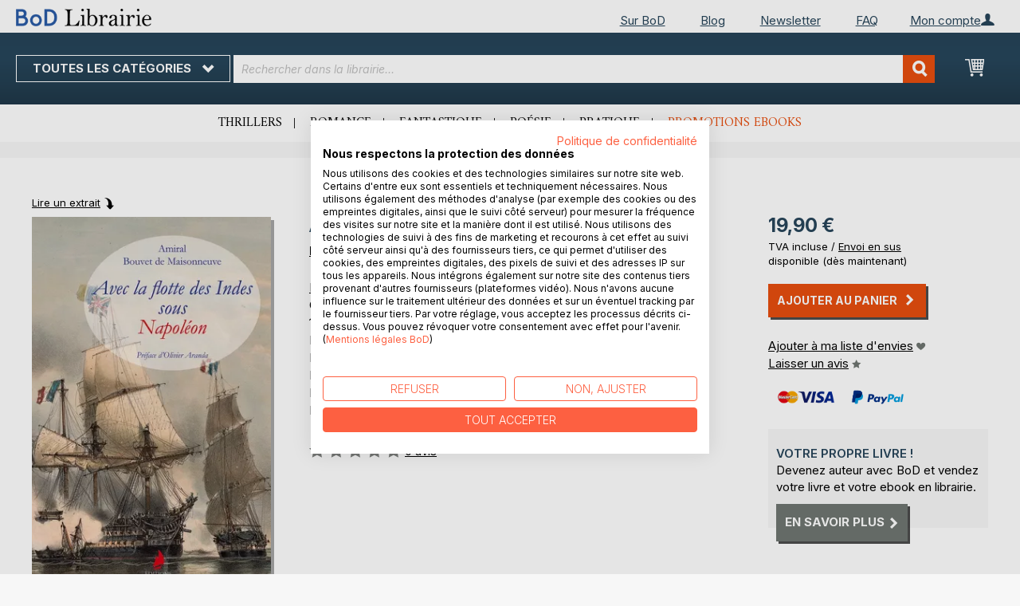

--- FILE ---
content_type: text/html; charset=UTF-8
request_url: https://librairie.bod.fr/bodshop/product/related/id/386667/
body_size: 1984
content:
 <div class="related-products-header-container"><span class="header">D’autres titres à découvrir</span></div><div class="products wrapper grid products-grid related-products"><ol class="products list items product-items product-slider-slick-container"> <li class="item product product-item"><div class="product-image-container" style="width: 160px"><a href="https://librairie.bod.fr/uterus-2-0-fanny-salavert-9782322637706" class="product photo product-item-photo"><img class="photo image" style="box-shadow: 4px 4px 0 0 rgba(0, 0, 0, 0.35);max-width: 90% !important" src="https://images.bod.com/images/uterus-2-0-fanny-salavert-9782322637706.jpg/400/400/Ut%C3%A9rus_2.0.webp" alt="Utérus 2.0"/></a> <div class="product details product-item-details"><div class="slider-info-wrapper"><strong class="product name product-item-name"><a class="product-item-link" title="Utérus 2.0" href="https://librairie.bod.fr/uterus-2-0-fanny-salavert-9782322637706">Utérus 2.0</a></strong> <div class="product-item-author-container">  <span class="product author product-item-author"><a href="https://librairie.bod.fr/catalogsearch/result/index/?q=Fanny%20Salavert&bod_pers_id=16165523" class="product-author-link">Fanny Salavert</a></a></span> </div> <div class="price-box price-bs_price" data-role="priceBox">
    <span class="price-container price-ebook_price tax weee">
        <span data-price-type="finalPrice" class="price-wrapper"><span class="price">15,90 €</span></span>
    </span>
</div>
<span class="bod-binding product-item-binding">Livre</span><br /><div class="price-box price-bs_price" data-role="priceBox">
    <span class="price-container price-ebook_price tax weee">
        <span data-price-type="finalPrice" class="price-wrapper"><span class="price">7,99 €</span></span>
    </span>
</div>
<span class="bod-binding product-item-binding">Ebook</span> </div></div></div></li>  <li class="item product product-item"><div class="product-image-container" style="width: 160px"><a href="https://librairie.bod.fr/lencyclopedie-des-templiers-mitchel-kheurg-9782322579280" class="product photo product-item-photo"><img class="photo image" style="box-shadow: 4px 4px 0 0 rgba(0, 0, 0, 0.35);max-width: 90% !important" src="https://images.bod.com/images/lencyclopedie-des-templiers-mitchel-kheurg-9782322579280.jpg/400/400/L%27Encyclop%C3%A9die_des_Templiers.webp" alt="L&#039;Encyclopédie des Templiers"/></a> <div class="product details product-item-details"><div class="slider-info-wrapper"><strong class="product name product-item-name"><a class="product-item-link" title="L&#039;Encyclopédie des Templiers" href="https://librairie.bod.fr/lencyclopedie-des-templiers-mitchel-kheurg-9782322579280">L'Encyclopédie des Templiers</a></strong> <div class="product-item-author-container">  <span class="product author product-item-author"><a href="https://librairie.bod.fr/catalogsearch/result/index/?q=Mitchel%20Kheurg&bod_pers_id=15996005" class="product-author-link">Mitchel Kheurg</a></a></span> </div> <div class="price-box price-bs_price" data-role="priceBox">
    <span class="price-container price-ebook_price tax weee">
        <span data-price-type="finalPrice" class="price-wrapper"><span class="price">29,90 €</span></span>
    </span>
</div>
<span class="bod-binding product-item-binding">Livre</span><br /><div class="price-box price-bs_price" data-role="priceBox">
    <span class="price-container price-ebook_price tax weee">
        <span data-price-type="finalPrice" class="price-wrapper"><span class="price">13,99 €</span></span>
    </span>
</div>
<span class="bod-binding product-item-binding">Ebook</span> </div></div></div></li>  <li class="item product product-item"><div class="product-image-container" style="width: 160px"><a href="https://librairie.bod.fr/gaza-limpunite-dune-puissance-face-a-lindifference-du-monde-alexandre-rocourt-9782322653782" class="product photo product-item-photo"><img class="photo image" style="box-shadow: 4px 4px 0 0 rgba(0, 0, 0, 0.35);max-width: 90% !important" src="https://images.bod.com/images/gaza-limpunite-dune-puissance-face-a-lindifference-du-monde-alexandre-rocourt-9782322653782.jpg/400/400/Gaza_-_L%27impunit%C3%A9_d%27une_puissance_face_%C3%A0_l%27indiff%C3%A9rence_du_monde.webp" alt="Gaza - L&#039;impunité d&#039;une puissance face à l&#039;indifférence du monde"/></a> <div class="product details product-item-details"><div class="slider-info-wrapper"><strong class="product name product-item-name"><a class="product-item-link" title="Gaza - L&#039;impunité d&#039;une puissance face à l&#039;indifférence du monde" href="https://librairie.bod.fr/gaza-limpunite-dune-puissance-face-a-lindifference-du-monde-alexandre-rocourt-9782322653782">Gaza - L'impunité d'une puissance (...)</a></strong> <div class="product-item-author-container">  <span class="product author product-item-author"><a href="https://librairie.bod.fr/catalogsearch/result/index/?q=Alexandre%20Rocourt&bod_pers_id=16073947" class="product-author-link">Alexandre Rocourt</a></a></span> </div> <div class="price-box price-bs_price" data-role="priceBox">
    <span class="price-container price-ebook_price tax weee">
        <span data-price-type="finalPrice" class="price-wrapper"><span class="price">21,90 €</span></span>
    </span>
</div>
<span class="bod-binding product-item-binding">Livre</span><br /><div class="price-box price-bs_price" data-role="priceBox">
    <span class="price-container price-ebook_price tax weee">
        <span data-price-type="finalPrice" class="price-wrapper"><span class="price">9,99 €</span></span>
    </span>
</div>
<span class="bod-binding product-item-binding">Ebook</span> </div></div></div></li>  <li class="item product product-item"><div class="product-image-container" style="width: 160px"><a href="https://librairie.bod.fr/intelligence-artificielle-pour-les-nuls-alex-morel-9782322623020" class="product photo product-item-photo"><img class="photo image" style="box-shadow: 4px 4px 0 0 rgba(0, 0, 0, 0.35);max-width: 90% !important" src="https://images.bod.com/images/intelligence-artificielle-pour-les-nuls-alex-morel-9782322623020.jpg/400/400/Intelligence_Artificielle_pour_les_Nuls.webp" alt="Intelligence Artificielle pour les Nuls"/></a> <div class="product details product-item-details"><div class="slider-info-wrapper"><strong class="product name product-item-name"><a class="product-item-link" title="Intelligence Artificielle pour les Nuls" href="https://librairie.bod.fr/intelligence-artificielle-pour-les-nuls-alex-morel-9782322623020">Intelligence Artificielle pour les Nuls</a></strong> <div class="product-item-author-container">  <span class="product author product-item-author"><a href="https://librairie.bod.fr/catalogsearch/result/index/?q=Alex%20Morel&bod_pers_id=16014079" class="product-author-link">Alex Morel</a></a></span> </div> <div class="price-box price-bs_price" data-role="priceBox">
    <span class="price-container price-ebook_price tax weee">
        <span data-price-type="finalPrice" class="price-wrapper"><span class="price">11,99 €</span></span>
    </span>
</div>
<span class="bod-binding product-item-binding">Livre</span><br /><div class="price-box price-bs_price" data-role="priceBox">
    <span class="price-container price-ebook_price tax weee">
        <span data-price-type="finalPrice" class="price-wrapper"><span class="price">4,99 €</span></span>
    </span>
</div>
<span class="bod-binding product-item-binding">Ebook</span> </div></div></div></li>  <li class="item product product-item"><div class="product-image-container" style="width: 160px"><a href="https://librairie.bod.fr/limaginaire-de-lhabitat-inclusif-jean-luc-charlot-9782322500550" class="product photo product-item-photo"><img class="photo image" style="box-shadow: 4px 4px 0 0 rgba(0, 0, 0, 0.35);max-width: 90% !important" src="https://images.bod.com/images/limaginaire-de-lhabitat-inclusif-jean-luc-charlot-9782322500550.jpg/400/400/L%27imaginaire_de_l%27habitat_inclusif.webp" alt="L&#039;imaginaire de l&#039;habitat inclusif"/></a> <div class="product details product-item-details"><div class="slider-info-wrapper"><strong class="product name product-item-name"><a class="product-item-link" title="L&#039;imaginaire de l&#039;habitat inclusif" href="https://librairie.bod.fr/limaginaire-de-lhabitat-inclusif-jean-luc-charlot-9782322500550">L'imaginaire de l'habitat inclusif</a></strong> <div class="product-item-author-container">  <span class="product author product-item-author"><a href="https://librairie.bod.fr/catalogsearch/result/index/?q=Jean-Luc%20Charlot&bod_pers_id=16044841" class="product-author-link">Jean-Luc Charlot</a></a></span> </div> <div class="price-box price-bs_price" data-role="priceBox">
    <span class="price-container price-ebook_price tax weee">
        <span data-price-type="finalPrice" class="price-wrapper"><span class="price">7,99 €</span></span>
    </span>
</div>
<span class="bod-binding product-item-binding">Livre</span><br /><div class="price-box price-bs_price" data-role="priceBox">
    <span class="price-container price-ebook_price tax weee">
        <span data-price-type="finalPrice" class="price-wrapper"><span class="price">5,49 €</span></span>
    </span>
</div>
<span class="bod-binding product-item-binding">Ebook</span> </div></div></div></li>  <li class="item product product-item"><div class="product-image-container" style="width: 160px"><a href="https://librairie.bod.fr/iron-un-combat-pour-la-vie-eva-dia-9782810624904" class="product photo product-item-photo"><img class="photo image" style="box-shadow: 4px 4px 0 0 rgba(0, 0, 0, 0.35);max-width: 90% !important" src="https://images.bod.com/images/iron-un-combat-pour-la-vie-eva-dia-9782810624904.jpg/400/400/Iron_un_combat_pour_La_vie.webp" alt="Iron un combat pour La vie"/></a> <div class="product details product-item-details"><div class="slider-info-wrapper"><strong class="product name product-item-name"><a class="product-item-link" title="Iron un combat pour La vie" href="https://librairie.bod.fr/iron-un-combat-pour-la-vie-eva-dia-9782810624904">Iron un combat pour La vie</a></strong> <div class="product-item-author-container">  <span class="product author product-item-author"><a href="https://librairie.bod.fr/catalogsearch/result/index/?q=Eva%20Dia&bod_pers_id=15954856" class="product-author-link">Eva Dia</a></a></span> </div> <div class="price-box price-bs_price" data-role="priceBox">
    <span class="price-container price-ebook_price tax weee">
        <span data-price-type="finalPrice" class="price-wrapper"><span class="price">14,00 €</span></span>
    </span>
</div>
<span class="bod-binding product-item-binding">Livre</span> </div></div></div></li>  <li class="item product product-item"><div class="product-image-container" style="width: 160px"><a href="https://librairie.bod.fr/la-promesse-du-petit-garcon-une-histoire-dinceste-emmanuel-breton-9782322569854" class="product photo product-item-photo"><img class="photo image" style="box-shadow: 4px 4px 0 0 rgba(0, 0, 0, 0.35);max-width: 90% !important" src="https://images.bod.com/images/la-promesse-du-petit-garcon-une-histoire-dinceste-emmanuel-breton-9782322569854.jpg/400/400/La_promesse_du_petit_gar%C3%A7on_%3A_une_histoire_d%27inceste.webp" alt="La promesse du petit garçon : une histoire d&#039;inceste"/></a> <div class="product details product-item-details"><div class="slider-info-wrapper"><strong class="product name product-item-name"><a class="product-item-link" title="La promesse du petit garçon : une histoire d&#039;inceste" href="https://librairie.bod.fr/la-promesse-du-petit-garcon-une-histoire-dinceste-emmanuel-breton-9782322569854">La promesse du petit garçon : une (...)</a></strong> <div class="product-item-author-container">  <span class="product author product-item-author"><a href="https://librairie.bod.fr/catalogsearch/result/index/?q=Emmanuel%20Breton&bod_pers_id=15883975" class="product-author-link">Emmanuel Breton</a>, <a href="https://librairie.bod.fr/catalogsearch/result/index/?q=Isabelle%20Bieth-Leize&bod_pers_id=15883975" class="product-author-link">Isabelle Bieth-Leize</a>, ...</a></span> </div> <div class="price-box price-bs_price" data-role="priceBox">
    <span class="price-container price-ebook_price tax weee">
        <span data-price-type="finalPrice" class="price-wrapper"><span class="price">18,90 €</span></span>
    </span>
</div>
<span class="bod-binding product-item-binding">Livre</span><br /><div class="price-box price-bs_price" data-role="priceBox">
    <span class="price-container price-ebook_price tax weee">
        <span data-price-type="finalPrice" class="price-wrapper"><span class="price">6,99 €</span></span>
    </span>
</div>
<span class="bod-binding product-item-binding">Ebook</span> </div></div></div></li>  <li class="item product product-item"><div class="product-image-container" style="width: 160px"><a href="https://librairie.bod.fr/et-moi-jai-vu-et-je-rends-temoignage-marie-mere-de-leglise-pierre-perrier-9782955471258" class="product photo product-item-photo"><img class="photo image" style="box-shadow: 4px 4px 0 0 rgba(0, 0, 0, 0.35);max-width: 90% !important" src="https://images.bod.com/images/et-moi-jai-vu-et-je-rends-temoignage-marie-mere-de-leglise-pierre-perrier-9782955471258.jpg/400/400/Et_moi_j%27ai_vu_et_je_rends_t%C3%A9moignage_%3A_Marie_M%C3%A8re_de_l%27%C3%89glise.webp" alt="Et moi j&#039;ai vu et je rends témoignage : Marie Mère de l&#039;Église"/></a> <div class="product details product-item-details"><div class="slider-info-wrapper"><strong class="product name product-item-name"><a class="product-item-link" title="Et moi j&#039;ai vu et je rends témoignage : Marie Mère de l&#039;Église" href="https://librairie.bod.fr/et-moi-jai-vu-et-je-rends-temoignage-marie-mere-de-leglise-pierre-perrier-9782955471258">Et moi j'ai vu et je rends témoign(...)</a></strong> <div class="product-item-author-container">  <span class="product author product-item-author"><a href="https://librairie.bod.fr/catalogsearch/result/index/?q=Pierre%20Perrier&bod_pers_id=10714760" class="product-author-link">Pierre Perrier</a>, <a href="https://librairie.bod.fr/catalogsearch/result/index/?q=Bernard%20Scherrer&bod_pers_id=10714760" class="product-author-link">Bernard Scherrer</a>, ...</a></span> </div> <div class="price-box price-bs_price" data-role="priceBox">
    <span class="price-container price-ebook_price tax weee">
        <span data-price-type="finalPrice" class="price-wrapper"><span class="price">32,00 €</span></span>
    </span>
</div>
<span class="bod-binding product-item-binding">Livre</span><br /><div class="price-box price-bs_price" data-role="priceBox">
    <span class="price-container price-ebook_price tax weee">
        <span data-price-type="finalPrice" class="price-wrapper"><span class="price">14,99 €</span></span>
    </span>
</div>
<span class="bod-binding product-item-binding">Ebook</span> </div></div></div></li>  <li class="item product product-item"><div class="product-image-container" style="width: 160px"><a href="https://librairie.bod.fr/langue-etrangere-maguelone-aribaud-9782322478750" class="product photo product-item-photo"><img class="photo image" style="box-shadow: 4px 4px 0 0 rgba(0, 0, 0, 0.35);max-width: 90% !important" src="https://images.bod.com/images/langue-etrangere-maguelone-aribaud-9782322478750.jpg/400/400/Langue_%C3%A9trang%C3%A8re.webp" alt="Langue étrangère"/></a> <div class="product details product-item-details"><div class="slider-info-wrapper"><strong class="product name product-item-name"><a class="product-item-link" title="Langue étrangère" href="https://librairie.bod.fr/langue-etrangere-maguelone-aribaud-9782322478750">Langue étrangère</a></strong> <div class="product-item-author-container">  <span class="product author product-item-author"><a href="https://librairie.bod.fr/catalogsearch/result/index/?q=Maguelone%20Aribaud&bod_pers_id=15697928" class="product-author-link">Maguelone Aribaud</a></a></span> </div> <div class="price-box price-bs_price" data-role="priceBox">
    <span class="price-container price-ebook_price tax weee">
        <span data-price-type="finalPrice" class="price-wrapper"><span class="price">13,90 €</span></span>
    </span>
</div>
<span class="bod-binding product-item-binding">Livre</span><br /><div class="price-box price-bs_price" data-role="priceBox">
    <span class="price-container price-ebook_price tax weee">
        <span data-price-type="finalPrice" class="price-wrapper"><span class="price">7,99 €</span></span>
    </span>
</div>
<span class="bod-binding product-item-binding">Ebook</span> </div></div></div></li>  <li class="item product product-item"><div class="product-image-container" style="width: 160px"><a href="https://librairie.bod.fr/en-toi-ma-liberte-sophie-alric-9782322554621" class="product photo product-item-photo"><img class="photo image" style="box-shadow: 4px 4px 0 0 rgba(0, 0, 0, 0.35);max-width: 90% !important" src="https://images.bod.com/images/en-toi-ma-liberte-sophie-alric-9782322554621.jpg/400/400/En_Toi%2C_ma_libert%C3%A9.webp" alt="En Toi, ma liberté"/></a> <div class="product details product-item-details"><div class="slider-info-wrapper"><strong class="product name product-item-name"><a class="product-item-link" title="En Toi, ma liberté" href="https://librairie.bod.fr/en-toi-ma-liberte-sophie-alric-9782322554621">En Toi, ma liberté</a></strong> <div class="product-item-author-container">  <span class="product author product-item-author"><a href="https://librairie.bod.fr/catalogsearch/result/index/?q=Sophie%20Alric&bod_pers_id=15673011" class="product-author-link">Sophie Alric</a></a></span> </div> <div class="price-box price-bs_price" data-role="priceBox">
    <span class="price-container price-ebook_price tax weee">
        <span data-price-type="finalPrice" class="price-wrapper"><span class="price">23,00 €</span></span>
    </span>
</div>
<span class="bod-binding product-item-binding">Livre</span> </div></div></div></li>  <li class="item product product-item"><div class="product-image-container" style="width: 160px"><a href="https://librairie.bod.fr/les-impossibles-possibles-frauke-kaluzinski-9782322496242" class="product photo product-item-photo"><img class="photo image" style="box-shadow: 4px 4px 0 0 rgba(0, 0, 0, 0.35);max-width: 90% !important" src="https://images.bod.com/images/les-impossibles-possibles-frauke-kaluzinski-9782322496242.jpg/400/400/Les_Impossibles_Possibles.webp" alt="Les Impossibles Possibles"/></a> <div class="product details product-item-details"><div class="slider-info-wrapper"><strong class="product name product-item-name"><a class="product-item-link" title="Les Impossibles Possibles" href="https://librairie.bod.fr/les-impossibles-possibles-frauke-kaluzinski-9782322496242">Les Impossibles Possibles</a></strong> <div class="product-item-author-container">  <span class="product author product-item-author"><a href="https://librairie.bod.fr/catalogsearch/result/index/?q=Frauke%20Kaluzinski&bod_pers_id=9282711" class="product-author-link">Frauke Kaluzinski</a>, <a href="https://librairie.bod.fr/catalogsearch/result/index/?q=Sandrine%20Lebay&bod_pers_id=9282711" class="product-author-link">Sandrine Lebay</a>, ...</a></span> </div> <div class="price-box price-bs_price" data-role="priceBox">
    <span class="price-container price-ebook_price tax weee">
        <span data-price-type="finalPrice" class="price-wrapper"><span class="price">22,00 €</span></span>
    </span>
</div>
<span class="bod-binding product-item-binding">Livre</span><br /><div class="price-box price-bs_price" data-role="priceBox">
    <span class="price-container price-ebook_price tax weee">
        <span data-price-type="finalPrice" class="price-wrapper"><span class="price">9,99 €</span></span>
    </span>
</div>
<span class="bod-binding product-item-binding">Ebook</span> </div></div></div></li>  <li class="item product product-item"><div class="product-image-container" style="width: 160px"><a href="https://librairie.bod.fr/devenir-intervenant-en-analyse-des-pratiques-avec-une-approche-systemique-anne-chimchirian-9782322538959" class="product photo product-item-photo"><img class="photo image" style="box-shadow: 4px 4px 0 0 rgba(0, 0, 0, 0.35);max-width: 90% !important" src="https://images.bod.com/images/devenir-intervenant-en-analyse-des-pratiques-avec-une-approche-systemique-anne-chimchirian-9782322538959.jpg/400/400/Devenir_Intervenant_en_Analyse_des_Pratiques_avec_une_approche_syst%C3%A9mique.webp" alt="Devenir Intervenant en Analyse des Pratiques avec une approche systémique"/></a> <div class="product details product-item-details"><div class="slider-info-wrapper"><strong class="product name product-item-name"><a class="product-item-link" title="Devenir Intervenant en Analyse des Pratiques avec une approche systémique" href="https://librairie.bod.fr/devenir-intervenant-en-analyse-des-pratiques-avec-une-approche-systemique-anne-chimchirian-9782322538959">Devenir Intervenant en Analyse des(...)</a></strong> <div class="product-item-author-container">  <span class="product author product-item-author"><a href="https://librairie.bod.fr/catalogsearch/result/index/?q=Anne%20Chimchirian&bod_pers_id=15486905" class="product-author-link">Anne Chimchirian</a></a></span> </div> <div class="price-box price-bs_price" data-role="priceBox">
    <span class="price-container price-ebook_price tax weee">
        <span data-price-type="finalPrice" class="price-wrapper"><span class="price">35,00 €</span></span>
    </span>
</div>
<span class="bod-binding product-item-binding">Livre</span> </div></div></div></li>  <li class="item product product-item"><div class="product-image-container" style="width: 160px"><a href="https://librairie.bod.fr/journal-ideoclaste-jean-pierre-luminet-9782494959040" class="product photo product-item-photo"><img class="photo image" style="box-shadow: 4px 4px 0 0 rgba(0, 0, 0, 0.35);max-width: 90% !important" src="https://images.bod.com/images/journal-ideoclaste-jean-pierre-luminet-9782494959040.jpg/400/400/Journal_id%C3%A9oclaste.webp" alt="Journal idéoclaste"/></a> <div class="product details product-item-details"><div class="slider-info-wrapper"><strong class="product name product-item-name"><a class="product-item-link" title="Journal idéoclaste" href="https://librairie.bod.fr/journal-ideoclaste-jean-pierre-luminet-9782494959040">Journal idéoclaste</a></strong> <div class="product-item-author-container">  <span class="product author product-item-author"><a href="https://librairie.bod.fr/catalogsearch/result/index/?q=Jean-Pierre%20Luminet&bod_pers_id=14910482" class="product-author-link">Jean-Pierre Luminet</a></a></span> </div> <div class="price-box price-bs_price" data-role="priceBox">
    <span class="price-container price-ebook_price tax weee">
        <span data-price-type="finalPrice" class="price-wrapper"><span class="price">16,00 €</span></span>
    </span>
</div>
<span class="bod-binding product-item-binding">Livre</span> </div></div></div></li>  <li class="item product product-item"><div class="product-image-container" style="width: 160px"><a href="https://librairie.bod.fr/chroniques-de-charente-inferieure-thierry-collard-9782322456895" class="product photo product-item-photo"><img class="photo image" style="box-shadow: 4px 4px 0 0 rgba(0, 0, 0, 0.35);max-width: 90% !important" src="https://images.bod.com/images/chroniques-de-charente-inferieure-thierry-collard-9782322456895.jpg/400/400/Chroniques_de_Charente-Inf%C3%A9rieure.webp" alt="Chroniques de Charente-Inférieure"/></a> <div class="product details product-item-details"><div class="slider-info-wrapper"><strong class="product name product-item-name"><a class="product-item-link" title="Chroniques de Charente-Inférieure" href="https://librairie.bod.fr/chroniques-de-charente-inferieure-thierry-collard-9782322456895">Chroniques de Charente-Inférieure</a></strong> <div class="product-item-author-container">  <span class="product author product-item-author"><a href="https://librairie.bod.fr/catalogsearch/result/index/?q=Thierry%20Collard&bod_pers_id=13855193" class="product-author-link">Thierry Collard</a></a></span> </div> <div class="price-box price-bs_price" data-role="priceBox">
    <span class="price-container price-ebook_price tax weee">
        <span data-price-type="finalPrice" class="price-wrapper"><span class="price">15,00 €</span></span>
    </span>
</div>
<span class="bod-binding product-item-binding">Livre</span><br /><div class="price-box price-bs_price" data-role="priceBox">
    <span class="price-container price-ebook_price tax weee">
        <span data-price-type="finalPrice" class="price-wrapper"><span class="price">5,99 €</span></span>
    </span>
</div>
<span class="bod-binding product-item-binding">Ebook</span> </div></div></div></li>  <li class="item product product-item"><div class="product-image-container" style="width: 160px"><a href="https://librairie.bod.fr/traite-des-cinq-anneaux-musashi-miyamoto-9782492979118" class="product photo product-item-photo"><img class="photo image" style="box-shadow: 4px 4px 0 0 rgba(0, 0, 0, 0.35);max-width: 90% !important" src="https://images.bod.com/images/traite-des-cinq-anneaux-musashi-miyamoto-9782492979118.jpg/400/400/Trait%C3%A9_des_cinq_anneaux.webp" alt="Traité des cinq anneaux"/></a> <div class="product details product-item-details"><div class="slider-info-wrapper"><strong class="product name product-item-name"><a class="product-item-link" title="Traité des cinq anneaux" href="https://librairie.bod.fr/traite-des-cinq-anneaux-musashi-miyamoto-9782492979118">Traité des cinq anneaux</a></strong> <div class="product-item-author-container">  <span class="product author product-item-author"><a href="https://librairie.bod.fr/catalogsearch/result/index/?q=Musashi%20Miyamoto&bod_pers_id=14347739" class="product-author-link">Musashi Miyamoto</a>, <a href="https://librairie.bod.fr/catalogsearch/result/index/?q=Yukyo%20Himawari&bod_pers_id=14347739" class="product-author-link">Yukyo Himawari</a>, ...</span> </div> <div class="price-box price-bs_price" data-role="priceBox">
    <span class="price-container price-ebook_price tax weee">
        <span data-price-type="finalPrice" class="price-wrapper"><span class="price">17,99 €</span></span>
    </span>
</div>
<span class="bod-binding product-item-binding">Livre</span> </div></div></div></li> </ol></div><script type="text/javascript">
    require(['jquery', 'slick'], function ($) {
        $(function () {
            const sliderContainer = $('.product-slider-slick-container');
            sliderContainer.slick({
                dots:           true,
                infinite:       true,
                slidesToShow:   5,
                slidesToScroll: 5,
                speed:          500,
                autoplay:       false,
                autoplaySpeed:  1000,
                cssEase:        'linear',
                responsive:     [
                    {
                        breakpoint: 1024,
                        settings:   {
                            slidesToShow:   3,
                            slidesToScroll: 2
                        }
                    },
                    {
                        breakpoint: 768,
                        settings:   {
                            slidesToShow:   2,
                            slidesToScroll: 1,
                            dots:           false
                        }
                    },
                    {
                        breakpoint: 480,
                        settings:   {
                            slidesToShow:   1,
                            slidesToScroll: 1,
                            dots:           false
                        }
                    }
                ]
            });

            sliderContainer.on('afterChange', function () {
                document.activeElement.blur();
            });

            $('#bestseller-switcher-buttons-print').on('click', function (event) {
                const clickedMediumButton = $(this);

                if (!clickedMediumButton.hasClass('selected')) {
                    clickedMediumButton.removeClass('unselected').addClass('selected');
                    $('#bestseller-switcher-buttons-ebook').removeClass('selected').addClass('unselected');
                    $('.bestseller-caroussell-medium-container.ebook').css({"visibility": "hidden", "height": "0px"});
                    $('.bestseller-caroussell-medium-container.print').css({"visibility": "visible", "height": "auto"});
                }
            });

            $('#bestseller-switcher-buttons-ebook').on('click', function (event) {
                const clickedMediumButton = $(this);

                if (!clickedMediumButton.hasClass('selected')) {
                    clickedMediumButton.removeClass('unselected').addClass('selected');
                    $('#bestseller-switcher-buttons-print').removeClass('selected').addClass('unselected');
                    $('.bestseller-caroussell-medium-container.print').css({"visibility": "hidden", "height": "0px"});
                    $('.bestseller-caroussell-medium-container.ebook').css({"visibility": "visible", "height": "auto"});
                }
            });
            $('.bestseller-caroussell-medium-container.ebook').css({"visibility": "hidden", "height": "0px"});
        })
    });</script>